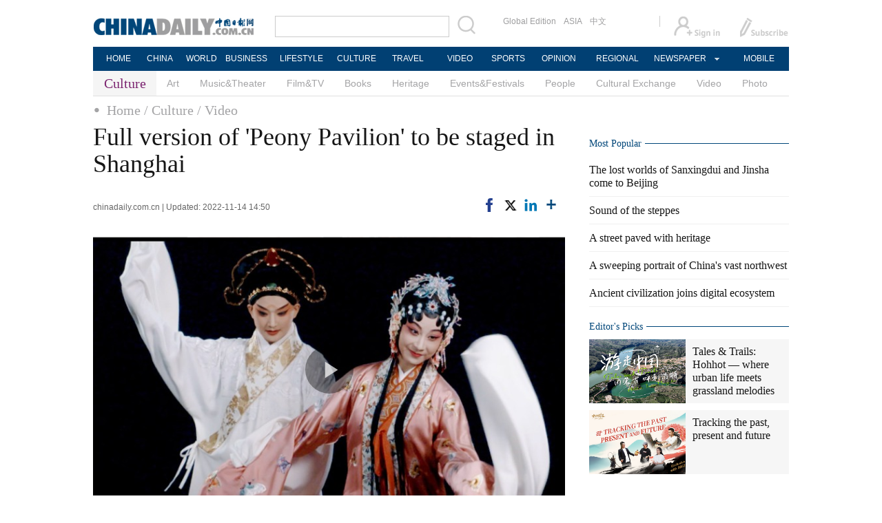

--- FILE ---
content_type: text/html;charset=UTF-8
request_url: https://www.chinadaily.com.cn/a/202211/14/WS6371e53aa31049175432990e.html
body_size: 11372
content:
<!DOCTYPE html PUBLIC "-//W3C//DTD XHTML 1.0 Transitional//EN" "http://www.w3.org/TR/xhtml1/DTD/xhtml1-transitional.dtd">

<html xmlns="http://www.w3.org/1999/xhtml">
  <head>
    <meta http-equiv="Content-Type" content="text/html; charset=utf-8" />
    <title>Full version of 'Peony Pavilion' to be staged in Shanghai - Chinadaily.com.cn</title>
    <meta name="keywords" content="Chinese opera,Peony Pavilion,Kunqu Opera" />
    <meta name="description" content="The upcoming production of by the Shanghai Kunqu Opera Troupe will present all 55 acts of the play over three sessions, spanning eight hours." />
    
      <meta property="og:xi" content="0" />
      <meta property="og:title" content="Full version of &#39;Peony Pavilion&#39; to be staged in Shanghai" />
      <meta property="og:recommend" content="0" />
      <meta property="og:url" content="https://www.chinadaily.com.cn/a/202211/14/WS6371e53aa31049175432990e.html" />
      <meta property="og:image" content="http://img2.chinadaily.com.cn/images/202211/14/6371e665a31049178c90771c.jpeg" />
      
      <meta name="twitter:card" content="summary_large_image" />
      <meta name="twitter:site" content="@ChinaDailyApp" />
      <meta name="twitter:title" content="Full version of &#39;Peony Pavilion&#39; to be staged in Shanghai" />
      <meta name="twitter:description" content="The upcoming production of by the Shanghai Kunqu Opera Troupe will present all 55 acts of the play over three sessions, spanning eight hours." />
      
        
        
        
        <meta name="twitter:image:src" content="http://img2.chinadaily.com.cn/images/202211/14/6371e665a31049178c90771e.jpeg" />
        
        
        
        <meta name="twitter:image" content="http://img2.chinadaily.com.cn/images/202211/14/6371e665a31049178c90771e.jpeg" />
      
      
      
      
      <meta name="shareImg" content="//img2.chinadaily.com.cn/images/202211/14/6371e665a31049178c90771c.jpeg" />
      <meta name="msapplication-TileImage" content="https://img2.chinadaily.com.cn/static/common/img/sharelogo2.jpg" />
      <link rel="apple-touch-icon-precomposed" href="https://img2.chinadaily.com.cn/static/common/img/sharelogo2.jpg" />
    
    <link rel="stylesheet" charset="utf-8" href="//img2.chinadaily.com.cn/static/2017www_culture_en/css/bootstrap.min.css?ver=2" />
    <link rel="stylesheet" charset="utf-8" href="//img2.chinadaily.com.cn/static/2017www_culture_en/css/layout.css?ver=20" />
    <link rel="stylesheet" type="text/css" href="//img2.chinadaily.com.cn/static/2017www_culture_en/css/r-public.css?var=15" />
    <link rel="stylesheet" type="text/css" href="//img2.chinadaily.com.cn/static/2017www_culture_en/css/r-content.css?var=21" />
    <link rel="stylesheet" charset="utf-8" href="//img2.chinadaily.com.cn/static/common/css/share_encontent.css?ver=2" />
    <script xml:space="preserve" src="//img2.chinadaily.com.cn/static/common/js/html5shiv.js"></script>
    <script xml:space="preserve" src="//img2.chinadaily.com.cn/static/common/js/respond.min.js"></script>
    <link href="//img2.chinadaily.com.cn/h5hack/respond-proxy.html" id="respond-proxy" rel="respond-proxy" />
    <meta name="viewport" content="width=device-width, initial-scale=1.0, minimum-scale=1.0, maximum-scale=1.0, user-scalable=no" />
   <script type="text/javascript" charset="utf-8" rel="stylesheet" xml:space="preserve" src="//img2.chinadaily.com.cn/static/common/js/jquery.min.js"></script>
    <script type="text/javascript" src="//www.chinadaily.com.cn/js/2020/qrcode.min.js" xml:space="preserve"></script><!--二维码生成-->
    <script language="javascript" type="text/javascript" xml:space="preserve" src="//img2.chinadaily.com.cn/static/2017www_culture_en/js/bootstrap.min.js"></script><!-- bootstrap js -->
    <script language="javascript" type="text/javascript" xml:space="preserve" src="//img2.chinadaily.com.cn/static/2017www_culture_en/js/public_content.js?v=36"></script>
      <script type="text/javascript" charset="utf-8" rel="stylesheet" xml:space="preserve" src="//img2.chinadaily.com.cn/static/common/js/share.js"></script>
    <script src="//share.chinadaily.com.cn/wxshare/js/jsonps.js" xml:space="preserve"></script>
    <script type="text/javascript" charset="utf-8" rel="stylesheet" xml:space="preserve" src="//img2.chinadaily.com.cn/static/common/js/jweixin-1.0.0.js"></script>

    <!--[if lt IE 9]>

<style type="text/css">
.swipe-p{
background:transparent;
filter:progid:DXImageTransform.Microsoft.gradient(startColorstr=#66000000,endColorstr=#66000000);
zoom: 1;
} 
.zhezhao{
background-color:#ddd;
}
</style>
<![endif]-->
    
      <meta name="articaltype" content="VIDEO" />
      <meta name="filetype" content="1" />
      <meta name="publishedtype" content="1" />
      <meta name="pagetype" content="1" />
      <meta name="catalogs" content="59b8d012a3108c54ed7dfc92" />
      <meta name="contentid" content="WS6371e53aa31049175432990e" />
      <meta name="publishdate" content="2022-11-14" />
      <meta name="editor" content="李平" />
      <meta name="author" content="李平" />
      <meta name="source" content="chinadaily.com.cn" />

      <!--来源-->
      <meta name="webterren_speical" content="spcd" />
      <meta name="sourcetype" content="spcd" />
    
  </head>

  <body>
     <div id="wx_image" style="display:none;">
      <img src="//www.chinadaily.com.cn/image_e/2020/logo_chinadaily.jpg" />
    </div>
    <div id="share_pic" style="margin:0 auto;display:none;">
      <img src="http://img2.chinadaily.com.cn/images/202211/14/6371e665a31049178c907720_w310.jpeg" />
      
    </div>
    
      <div class="r-phototitle">
        <!-- AdSame ShowCode: 新版英文2013.10.17 / 新英文内容页-18/2/6 / A1 Begin -->
       <!--   <script type="text/javascript" src="//same.chinadaily.com.cn/s?z=chinadaily&amp;c=2594" charset="gbk" ></script>	-->
        <!-- AdSame ShowCode: 新版英文2013.10.17 / 新英文内容页-18/2/6 / A1 End -->
      </div>
    
    
      <!-- begin响应式遮罩层-->
      <div class="zhezhao"></div>
      <!-- end 响应式遮罩 -->
      <!-- 响应式nav开始 -->
      <nav class="navbartop1">
        <div class="nav-fluid">
          <div class="yinyingceng"></div>
          <button type="button" class="navbutton1 res-m">
            <span class="icon-bar1"></span>
            <span class="icon-bar1"></span>
            <span class="icon-bar1"></span>
          </button>
        </div>
        <div class="img-center res-m">
          <a class="a-center" target="_top" href="//www.chinadaily.com.cn"><img src="//www.chinadaily.com.cn/image_e/2017/logo.png" alt="chinadaily" />
          </a>
        </div>
        <div class="fl-right res-m">
          <a href="//cn.chinadaily.com.cn" target="_top"><img src="//www.chinadaily.com.cn/image_e/2017/cnbut.png" /></a>
        </div>
      </nav>
      <!-- 响应式nav结束 -->
      <ul class="xiao-ul">
        <li><a href="https://newssearch.chinadaily.com.cn/en/search" target="_top"><span>Search</span></a></li>
        <li><a href="https://www.chinadaily.com.cn" target="_top">HOME</a></li>
        <li>
          <a href="https://www.chinadaily.com.cn/china" target="_top">CHINA</a>
        </li>
        <li>
          <a href="https://www.chinadaily.com.cn/world" target="_top">WORLD</a>
        </li>
        <li>
          <a href="https://www.chinadaily.com.cn/business" target="_top">BUSINESS</a>
        </li>
        <li>
          <a href="https://www.chinadaily.com.cn/life" target="_top">LIFESTYLE</a>
        </li>
        <li>
          <a href="https://www.chinadaily.com.cn/culture" target="_top">CULTURE</a>
        </li>
        <li>
          <a href="https://www.chinadaily.com.cn/travel" target="_top">TRAVEL</a>
        </li>
        <li><a href="https://www.chinadaily.com.cn/video" target="_blank">VIDEO</a></li>
        <li>
          <a href="https://www.chinadaily.com.cn/sports" target="_top">SPORTS</a>
        </li>
        <li>
          <a href="https://www.chinadaily.com.cn/opinion" target="_top">OPINION</a>
        </li>
        <li>
          <a href="https://www.chinadaily.com.cn/regional" target="_top">REGIONAL</a>
        </li>
        <li><a href="javascript:void(0)">NEWSPAPER</a></li>
        <li><a href="https://www.chinadaily.com.cn/e/static_e/newmedia" target="_top">MOBILE</a></li>
      </ul>
      <!-- pc头部 -->
      <div class="topBar">
        <div class="logo"><a target="_blank" href="//www.chinadaily.com.cn"><img src="https://www.chinadaily.com.cn/image_e/2016/logo_art.jpg" /></a></div>
        <div class="search">
          <form name="searchform" method="get" action="https://newssearch.chinadaily.com.cn/en/search" onsubmit="return do_search(this)" target="_blank">
            <input name="query" id="searchText" onfocus="clearword(this)" type="text" />
            <span><img src="https://www.chinadaily.com.cn/image_e/2016/fdj_art.gif" style="width:28px;;" onclick="javascript:searchform.submit()" /></span>
          </form>
          <script>
            //<![CDATA[
            function clearword(obj){ 
              obj.value = ''; 
            }
            //]]>
          </script>
        </div>
        <div class="channel">
          <span><a href="http://www.chinadailyglobal.com" target="_blank">Global Edition</a><a href="http://www.chinadailyasia.com/" target="_blank">ASIA</a></span>
          <span><a href="https://cn.chinadaily.com.cn" target="_blank">中文</a><a href="https://language.chinadaily.com.cn" target="_blank" style="display:none;">双语</a><a href="http://www.chinadaily.com.cn/chinawatch_fr/index.html" target="_blank" style="display:none;">Français</a></span>
        </div>
        <div class="topInfo"><a href="https://bbs.chinadaily.com.cn/forum/index.html" target="_blank" style="padding-right: 28px;"><img src="https://www.chinadaily.com.cn/image_e/2016/sign_ico_art.gif" /></a><a href="http://subscription.chinadaily.com.cn/" target="_blank"><img src="https://www.chinadaily.com.cn/image_e/2016/sub_ico_art.gif" /></a></div>
      </div>
      <!-- pc 菜单 -->
      <div class="topNav">
        <ul class="dropdown">
          <li style="width: 60px;"><a href="https://www.chinadaily.com.cn" target="_blank">HOME</a></li>
          <li style=" width:60px;"> <a href="https://www.chinadaily.com.cn/china" target="_blank">CHINA</a></li>
          <li style=" width:65px;">  <a href="https://www.chinadaily.com.cn/world" target="_blank">WORLD</a></li>
          <li style=" width:80px;"> <a href="https://www.chinadaily.com.cn/business" target="_blank">BUSINESS</a></li>
          <li style=" width:80px;"><a href="https://www.chinadaily.com.cn/life" target="_blank">LIFESTYLE</a></li>
          <li style=" width:75px;"> <a href="https://www.chinadaily.com.cn/culture" target="_blank">CULTURE</a></li>
          <li style=" width:75px;">  <a href="https://www.chinadaily.com.cn/travel" target="_blank">TRAVEL</a></li>
          <li style=" width:70px;"><a href="https://www.chinadaily.com.cn/video" target="_blank">VIDEO</a></li>
          <li style=" width:75x;"> <a href="https://www.chinadaily.com.cn/sports" target="_blank">SPORTS</a></li>
          <li style=" width:85px;">  <a href="https://www.chinadaily.com.cn/opinion" target="_blank">OPINION</a></li>
          <li style=" width:90px;"><a href="https://www.chinadaily.com.cn/regional" target="_blank">REGIONAL</a></li>
          <li class="newspaper"><a href="javascript:void(0);">NEWSPAPER</a>
            <ul class="sub_menu">
              <li><a href="http://newspress.chinadaily.net.cn" target="_blank" style="width:110px;">China Daily PDF</a></li>
              <li><a href="https://epaper.chinadaily.com.cn/china" target="_blank" style="width:130px;">China Daily E-paper</a></li>
            </ul>
          </li>
          <li style="width:75px;"><a href="https://www.chinadaily.com.cn/e/static_e/newmedia" target="_blank">MOBILE</a></li>
        </ul>
      </div>
    
    <!-- pc 二级菜单 -->
    <div class="topNav2_art"><span>Culture</span>
      <ul>
        <li>
          <a target="_top" shape="rect" href="//www.chinadaily.com.cn/culture/art">Art</a>
          </li>
        <li>
          <a target="_top" shape="rect" href="//www.chinadaily.com.cn/culture/musicandtheater">Music&amp;Theater</a>
          </li>
        <li>
          <a target="_top" shape="rect" href="//www.chinadaily.com.cn/culture/filmandtv">Film&amp;TV</a>
          </li>
        <li>
          <a target="_top" shape="rect" href="//www.chinadaily.com.cn/culture/books">Books</a>
          </li>
        <li>
          <a target="_top" shape="rect" href="//www.chinadaily.com.cn/culture/heritage">Heritage</a>
          </li>
        <li>
          <a target="_top" shape="rect" href="//www.chinadaily.com.cn/culture/eventandfestival">Events&amp;Festivals</a>
          </li>
        <li>
          <a target="_top" shape="rect" href="//www.chinadaily.com.cn/life/people">People</a>
          </li>
        <li>
          <a target="_top" shape="rect" href="//www.chinadaily.com.cn/culture/culturalexchange">Cultural Exchange</a>
          </li>
        <li>
          <a target="_top" shape="rect" href="//www.chinadaily.com.cn/culture/video">Video</a>
          </li>
        <li>
          <a target="_top" shape="rect" href="//www.chinadaily.com.cn/culture/photo">Photo</a>
          </li>
      </ul>
    </div>
    <!-- pc 当前栏目 -->
    <div class="topNav3_art"> <span id="bread-nav">
      
        
          <a shape="rect" href="//www.chinadaily.com.cn">Home</a>
          
          
        
      
      
        
          
          <a shape="rect" href="//www.chinadaily.com.cn/culture">/ Culture</a>
          
        
      
      
        
          
          
          <a shape="rect" href="//www.chinadaily.com.cn/culture/video">/ Video</a>
        
      
      </span></div>
    <!-- 响应式bread导航 -->
    <ol class="breadcrumb res-m" id="bread-nav1">
      
        
           <li><a shape="rect" href="//www.chinadaily.com.cn">Home</a></li>
          
          
        
      
      
        
          
          <li><a shape="rect" href="//www.chinadaily.com.cn/culture">Culture</a></li>
          
        
      
      
        
          
          
          <li><a shape="rect" href="//www.chinadaily.com.cn/culture/video">Video</a></li>
        
      
      <img src="//www.chinadaily.com.cn/image_e/2020/share/share.png" class="share-icon" alt="Share to ..." title="Share to ..." />
    </ol>
   <div class="navholder">    </div>
    <div class="breadholder">    </div>
    <!-- pc 主体开始 -->
    <div class="main_art">
      <div class="lft_art" id="lft-art">
        
      <h1>Full version of 'Peony Pavilion' to be staged in Shanghai</h1>
      <h2></h2>
      <div class="info">
        <span class="info_l">
          
          chinadaily.com.cn |
          Updated: 2022-11-14 14:50
        </span>
        <span class="info_r">
          <a title="facebook" style="cursor:pointer; " target="_blank" href="https://www.facebook.com/sharer.php?title=Full version of &#39;Peony Pavilion&#39; to be staged in Shanghai&amp;u=https://www.chinadaily.com.cn/a/202211/14/WS6371e53aa31049175432990e.html"><img src="https://www.chinadaily.com.cn/image_e/2020/facebook.png" height="17px" /></a>
          <a title="twitter" style="cursor:pointer;" target="_blank" href="https://twitter.com/share?text=Full version of &#39;Peony Pavilion&#39; to be staged in Shanghai&amp;url=https://www.chinadaily.com.cn/a/202211/14/WS6371e53aa31049175432990e.html"><img src="https://www.chinadaily.com.cn/image_e/2024/twitter.png" /></a>
          <a title="linkedin" style="cursor:pointer;" target="_blank" href="http://www.linkedin.com/shareArticle?mini=true&amp;title=Full version of &#39;Peony Pavilion&#39; to be staged in Shanghai&amp;url=https://www.chinadaily.com.cn/a/202211/14/WS6371e53aa31049175432990e.html"><img src="https://www.chinadaily.com.cn/image_e/2020/linkedin.png" /></a>
          <a title="More" class="more" style="cursor:pointer; "><img src="//www.chinadaily.com.cn/image_e/2017/more_art.gif" /></a>
        </span>

      </div>


      <div class="moreshare">
        <span class="closesharepc">Share<img src="https://www.chinadaily.com.cn/image_e/2020/timg.jpg" width="20px" height="20px" /></span>
        <a title="weibo" style="cursor:pointer;" target="_blank" href="https://service.weibo.com/share/share.php?appkey=2152474398&amp;type=3&amp;title=Full version of &#39;Peony Pavilion&#39; to be staged in Shanghai&amp;pic=http://img2.chinadaily.com.cn/images/202211/14/6371e665a31049178c90771c.jpeg&amp;url=https://www.chinadaily.com.cn/a/202211/14/WS6371e53aa31049175432990e.html"><img src="https://www.chinadaily.com.cn/image_e/2020/weibo.jpg" /></a>
        <a title="weixin" style="cursor:pointer;"><img src="https://www.chinadaily.com.cn/image_e/2020/weixin.jpg" id="weixinqrcode" /></a>
      </div>
      <div id="qrcode">
        <span>Share - WeChat<img src="https://www.chinadaily.com.cn/image_e/2020/timg.jpg" width="20px" height="20px" /></span>
        <div id="qrcodearea">
        </div>
      </div>
      <div class="share">
        <div class="share-core">
          <a title="weibo" target="_blank" href="https://service.weibo.com/share/share.php?appkey=2152474398&amp;type=3&amp;title=Full version of &#39;Peony Pavilion&#39; to be staged in Shanghai&amp;pic=http://img2.chinadaily.com.cn/images/202211/14/6371e665a31049178c90771c.jpeg&amp;url=https://www.chinadaily.com.cn/a/202211/14/WS6371e53aa31049175432990e.html"><img src="//www.chinadaily.com.cn/image_e/2020/share/weibo.png" /></a>
          <a title="facebook" target="_blank" href="https://www.facebook.com/sharer.php?title=Full version of &#39;Peony Pavilion&#39; to be staged in Shanghai&amp;u=https://www.chinadaily.com.cn/a/202211/14/WS6371e53aa31049175432990e.html"><img src="//www.chinadaily.com.cn/image_e/2020/share/facebook.png" /></a>
          <a title="twitter" target="_blank" href="https://twitter.com/share?text=Full version of &#39;Peony Pavilion&#39; to be staged in Shanghai&amp;url=https://www.chinadaily.com.cn/a/202211/14/WS6371e53aa31049175432990e.html"><img src="//www.chinadaily.com.cn/image_e/2020/share/twitter.png" /></a>
          <a title="linkedin" target="_blank" href="http://www.linkedin.com/shareArticle?mini=true&amp;title=Full version of &#39;Peony Pavilion&#39; to be staged in Shanghai&amp;url=https://www.chinadaily.com.cn/a/202211/14/WS6371e53aa31049175432990e.html"><img src="//www.chinadaily.com.cn/image_e/2020/share/linkedin.png" /></a>
          <a title="mail" target="_blank" href="mailto:?subject=Shared from Chinadaily.com.cn&amp;body=Full version of &#39;Peony Pavilion&#39; to be staged in Shanghai%0D%0Ahttps://www.chinadaily.com.cn/a/202211/14/WS6371e53aa31049175432990e.html"><img src="//www.chinadaily.com.cn/image_e/2020/share/mail.png" /></a>
          <!-- <a title="linkedin" th:href="'http://www.linkedin.com/shareArticle?mini=true&amp;title='+ ${story.title} + '&amp;url=' + ${story.url}" target="_blank"><img src="//www.chinadaily.com.cn/image_e/2020/share/browser.png"  /></a>
<a title="linkedin" th:href="'http://www.linkedin.com/shareArticle?mini=true&amp;title='+ ${story.title} + '&amp;url=' + ${story.url}" target="_blank"><img src="//www.chinadaily.com.cn/image_e/2020/share/more.png"  /></a>		-->
        </div>
        <div class="share-close">
          <span>CLOSE</span>
        </div>
      </div>
      <div id="Content">
        
          <iframe scrolling="no" frameborder="0" allowfullscreen="true" id="playerFrameP" src="https://v-hls.chinadaily.com.cn/playerv2/index.html?src=//v-hls.chinadaily.com.cn/stream/606633/3eff65d6-2913-45f6-ba21-3e3a64ba4de1/248029fc-a937-4a58-8e5f-8c2761d8705f_h.m3u8&amp;p=//img2.chinadaily.com.cn/images/202211/14/6371e665a31049178c90771e.jpeg&amp;l=en&amp;ra=16:9&amp;c=59b8d012a3108c54ed7dfc92&amp;s=WS6371e53aa31049175432990e&amp;d=20221114145012&amp;t=Full+version+of+%27Peony+Pavilion%27+to+be+staged+in+Shanghai"> </iframe>
        
        
        <p>The most celebrated masterpiece in traditional Chinese opera,<em> Peony Pavilion</em> has been adapted for Kunqu Opera many times over the past decades. The upcoming production by the Shanghai Kunqu Opera Troupe will present all 55 acts of the play over three sessions, spanning eight hours.</p>
        
      </div>
      
      
      
    

      <div class="selectpage">
        <!--移动分页-->
        
      </div>
    
        <!-- show more -->
        <!-- <div class="mb50">
<img src="img/more.jpg" width="685" height="23" /> </div> -->

       <!-- <th:block th:include="@{|/|}+'common/2017en' :: comments"/>	-->
        <!-- Related Stories -->

        <div class="mb20">
          <div class="bt2" style="margin-bottom:5px;"><b>Related Stories</b></div>
          <ul class="lis_art2">
            
              <li><a shape="rect" href="//www.chinadaily.com.cn/a/202211/05/WS6365cc34a3105ca1f2274338.html">Kunqu Opera wins global award</a></li>
            
            
              <li><a shape="rect" href="//www.chinadaily.com.cn/a/202208/29/WS630c1f31a310fd2b29e74b75.html">Remembering Lao She</a></li>
            
            
              <li><a shape="rect" href="//www.chinadaily.com.cn/a/202208/17/WS62fc2d34a310fd2b29e72952.html">Lead star of Kunqu Opera</a></li>
            
            
              <li><a shape="rect" href="//www.chinadaily.com.cn/a/202207/23/WS62db53c0a310fd2b29e6df65.html">Soulful symphony goes live again in Suzhou</a></li>
            
          </ul>
        </div>
        <!-- Photo -->
        <div class="mb20 r-phototitle">
          <div class="bt2" style="margin-bottom:15px;"><b>Photo</b></div>
          <div class="photo_art">
            <div style="clear:both; overflow:auto">
              
                
                  <div class="p_art">
                    <span><a target="_blank" shape="rect" href="//www.chinadaily.com.cn/a/202509/19/WS68ccf9b3a3108622abca1c04.html"><img width="227" height="158" src="//img2.chinadaily.com.cn/images/202509/19/68ccfbb7a3108622d641dd99.jpeg" /></a></span>
                    <a class="t_art" target="_blank" shape="rect" href="//www.chinadaily.com.cn/a/202509/19/WS68ccf9b3a3108622abca1c04.html">Shaanxi charms poets from afar</a>
                  </div>
                
                
                  <div class="p_art">
                    <span><a target="_blank" shape="rect" href="//www.chinadaily.com.cn/a/202509/18/WS68cbad77a3108622abca17f7.html"><img width="227" height="158" src="//img2.chinadaily.com.cn/images/202509/18/68cbad77a3108622d641c973.jpeg" /></a></span>
                    <a class="t_art" target="_blank" shape="rect" href="//www.chinadaily.com.cn/a/202509/18/WS68cbad77a3108622abca17f7.html">Paintings by leading 20th-century Chinese artist to go under the hammer</a>
                  </div>
                
                
                  <div class="p_art">
                    <span><a target="_blank" shape="rect" href="//www.chinadaily.com.cn/a/202509/18/WS68cba60fa3108622abca17df.html"><img width="227" height="158" src="//img2.chinadaily.com.cn/images/202509/18/68cba60fa3108622d641c820.jpeg" /></a></span>
                    <a class="t_art" target="_blank" shape="rect" href="//www.chinadaily.com.cn/a/202509/18/WS68cba60fa3108622abca17df.html">Acclaimed Chinese artist's paintings to be auctioned next month</a>
                  </div>
                
              
            </div>
            <div>
              
                
                
                
                
                  <div class="p_art">
                    <span><a target="_blank" shape="rect" href="//www.chinadaily.com.cn/a/202509/17/WS68ca334da3108622abca1415.html"><img width="227" height="158" src="//img2.chinadaily.com.cn/images/202509/17/68ca334da3108622d641b5b3.jpeg" /></a></span>
                    <a class="t_art" target="_blank" shape="rect" href="//www.chinadaily.com.cn/a/202509/17/WS68ca334da3108622abca1415.html">Young audiences engage with contemporary art</a>
                  </div>
                
                
                  <div class="p_art">
                    <span><a target="_blank" shape="rect" href="//www.chinadaily.com.cn/a/202509/17/WS68ca13b1a3108622abca131b.html"><img width="227" height="158" src="//img2.chinadaily.com.cn/images/202509/17/68ca13b1a3108622d641b0ec.jpeg" /></a></span>
                    <a class="t_art" target="_blank" shape="rect" href="//www.chinadaily.com.cn/a/202509/17/WS68ca13b1a3108622abca131b.html">Celebrating rural vitality in Jinshan</a>
                  </div>
                
                
                  <div class="p_art">
                    <span><a target="_blank" shape="rect" href="//www.chinadaily.com.cn/a/202509/16/WS68c913dfa3108622abca10ad.html"><img width="227" height="158" src="//img2.chinadaily.com.cn/images/202509/16/68c913dfa3108622d641a581.jpeg" /></a></span>
                    <a class="t_art" target="_blank" shape="rect" href="//www.chinadaily.com.cn/a/202509/16/WS68c913dfa3108622abca10ad.html">Cai Zhisong gallery bridges cultures in Shanghai</a>
                  </div>
                
              
            </div>
            <div>

            </div>
          </div>
        </div>

      </div>

      <div class="mai_r">
        
      <div class="mb20">
        <!-- AdSame ShowCode: 新版英文2013.10.17 / 新英文内容页-18/2/6 / C1 Begin -->
       <!--   <script type="text/javascript" src="//same.chinadaily.com.cn/s?z=chinadaily&amp;c=2599" charset="gbk" ></script>	-->
        <!-- AdSame ShowCode: 新版英文2013.10.17 / 新英文内容页-18/2/6 / C1 End -->
      </div>
    
        <div class="bt2"><b>Most Popular</b></div>
        <div>
            <script src="//www.chinadaily.com.cn/html/topnews/59b8d00fa3108c54ed7dfc07.js" xml:space="preserve"></script>

          <script xml:space="preserve">
            //<![CDATA[
            var num;
            document.write('<ul class=\"lisBox\">');
            for(var i=0;i<5;i++){
              num=i+1;
              document.write('<li><a href="'+cd_json[i].url+'" target="_blank">'+cd_json[i].title+'</a></li>');
            }
            document.write('</ul>');
            //]]>
          </script>
        </div>
        
      <div class="mb20">
        <!-- AdSame ShowCode: 新版英文2013.10.17 / 新英文内容页-18/2/6 / E1 Begin -->
       <!--   <script type="text/javascript" src="//same.chinadaily.com.cn/s?z=chinadaily&amp;c=2600" charset="gbk" ></script>	-->
        <!-- AdSame ShowCode: 新版英文2013.10.17 / 新英文内容页-18/2/6 / E1 End -->
      </div>
    
        <!--culture-editor's picks -->
        <div class="bt2"><b>
          <a target="_top" shape="rect" href="//www.chinadaily.com.cn/culture/editorspick">Editor&#39;s Picks</a>

          </b></div>
        <div class="tw4Box">
          
            
              <div class="tw4">
                <div class="tw4_p"><a target="_blank" shape="rect" href="//www.chinadaily.com.cn/a/202507/30/WS6889cf4ca310c26fd717c906.html"><img width="140" height="90" src="//img2.chinadaily.com.cn/images/202507/31/688aec9ca310c26f68947a08.jpeg" /></a></div>
                <div class="tw4_t"><a target="_blank" shape="rect" href="//www.chinadaily.com.cn/a/202507/30/WS6889cf4ca310c26fd717c906.html">Tales & Trails: Hohhot — where urban life meets grassland melodies</a></div>
              </div>
            
            
              <div class="tw4">
                <div class="tw4_p"><a target="_blank" shape="rect" href="//www.chinadaily.com.cn/a/202507/30/WS6889965ca310c26fd717c830.html"><img width="140" height="90" src="//img2.chinadaily.com.cn/images/202507/30/6889965ca310c26f689465d1.jpeg" /></a></div>
                <div class="tw4_t"><a target="_blank" shape="rect" href="//www.chinadaily.com.cn/a/202507/30/WS6889965ca310c26fd717c830.html">Tracking the past, present and future</a></div>
              </div>
            
          
        </div>
        <!-- Culture-Photo Gallery-->
        <div class="bt2"><b>
          <a target="_top" shape="rect" href="//www.chinadaily.com.cn/culture/photo">Photo Gallery</a>

          </b></div>
        <div class="tw_cul_Box">
          
            
              <div class="tw_cul_p"><a target="_blank" shape="rect" href="//www.chinadaily.com.cn/a/202509/19/WS68ccf9b3a3108622abca1c04.html"><img width="290" height="187" src="//img2.chinadaily.com.cn/images/202509/19/68ccfbb7a3108622d641dd99.jpeg" /></a></div>
              <div class="tw_cul_t"><a shape="rect" href="//www.chinadaily.com.cn/a/202509/19/WS68ccf9b3a3108622abca1c04.html">Shaanxi charms poets from afar</a></div>
            
          
        </div>
        <div class="tw6Box">
          
            
            
              <div class="tw6">
                <span class="tw6_p"><a target="_blank" shape="rect" href="//www.chinadaily.com.cn/a/202509/18/WS68cbad77a3108622abca17f7.html"><img width="140" height="90" src="//img2.chinadaily.com.cn/images/202509/18/68cbad77a3108622d641c973.jpeg" /></a></span>
                <span class="tw6_t"><a target="_blank" shape="rect" href="//www.chinadaily.com.cn/a/202509/18/WS68cbad77a3108622abca17f7.html">Paintings by leading 20th-century Chinese artist to go under the hammer</a></span>
              </div>
             
          
          
            
            
            
              <div class="tw6" style="margin-right:0px;">
                <span class="tw6_p"><a target="_blank" shape="rect" href="//www.chinadaily.com.cn/a/202509/18/WS68cba60fa3108622abca17df.html"><img width="140" height="90" src="//img2.chinadaily.com.cn/images/202509/18/68cba60fa3108622d641c820.jpeg" /></a></span>
                <span class="tw6_t"><a target="_blank" shape="rect" href="//www.chinadaily.com.cn/a/202509/18/WS68cba60fa3108622abca17df.html">Acclaimed Chinese artist's paintings to be auctioned next month</a></span>
              </div>
             
          

        </div>
        <!-- video -->
        <div class="bt2 video-pc"><b>
          <a target="_top" shape="rect" href="//www.chinadaily.com.cn/culture/video">Video</a>

          </b></div>
        <div class="tw_cul_Box video-pc">
          
            
              <div class="tw_cul_p"><a target="_blank" shape="rect" href="//www.chinadaily.com.cn/a/202509/20/WS68cdfc98a3108622abca1e2c.html"><img width="290" height="187" src="//img2.chinadaily.com.cn/images/202509/20/68cdfc98a3108622d641e8fb.jpeg" /></a></div>
              <div class="tw_cul_t"><a shape="rect" href="//www.chinadaily.com.cn/a/202509/20/WS68cdfc98a3108622abca1e2c.html">AI reanimates the elegant dance of a Dunhuang deity</a></div>
            
          
        </div>
        <div class="tw6Box video-pc">
          
            
            
              <div class="tw6">
                <span class="tw6_p"><a target="_blank" shape="rect" href="//www.chinadaily.com.cn/a/202509/19/WS68ccc449a3108622abca1b22.html"><img width="140" height="90" src="//img2.chinadaily.com.cn/images/202509/19/68ccc664a3108622d641d9e8.jpeg" /></a></span>
                <span class="tw6_t"><a target="_blank" shape="rect" href="//www.chinadaily.com.cn/a/202509/19/WS68ccc449a3108622abca1b22.html">A dialogue with science fiction writer Liu Cixin</a></span>
              </div>
             
          
          
            
            
            
              <div class="tw6" style="margin-right:0px;">
                <span class="tw6_p"><a target="_blank" shape="rect" href="//www.chinadaily.com.cn/a/202509/18/WS68cbf02fa3108622abca18cc.html"><img width="140" height="90" src="//img2.chinadaily.com.cn/images/202509/18/68cbf02fa3108622d641cdf8.jpeg" /></a></span>
                <span class="tw6_t"><a target="_blank" shape="rect" href="//www.chinadaily.com.cn/a/202509/18/WS68cbf02fa3108622abca18cc.html">A digital journey of joy in ancient Xi'an</a></span>
              </div>
             
          

        </div>
        
      <div class="mb20">
        <!-- AdSame ShowCode: 新版英文2013.10.17 / 新英文内容页-18/2/6 / C2 Begin -->
       <!--   <script type="text/javascript" src="//same.chinadaily.com.cn/s?z=chinadaily&amp;c=2601" charset="gbk" ></script>	-->
        <!-- AdSame ShowCode: 新版英文2013.10.17 / 新英文内容页-18/2/6 / C2 End -->
      </div>
    

        <!--Culture-Special Coverage -->
        <div class="bt2"><b>
          <a target="_top" shape="rect" href="//www.chinadaily.com.cn/culture/specialcoverage">Special Coverage</a>

          </b></div>
        <div class="tw6Box">
          
            
              <div class="tw6">
                <span class="tw6_p"><a target="_blank" shape="rect" href="//www.chinadaily.com.cn/a/202504/18/WS6801bc6aa3104d9fd382038d.html"><img width="140" height="90" src="//img2.chinadaily.com.cn/images/202504/18/6801bc6aa3104d9fd1563aeb.jpeg" /></a></span>
                <span class="tw6_t"><a target="_blank" shape="rect" href="//www.chinadaily.com.cn/a/202504/18/WS6801bc6aa3104d9fd382038d.html">15th Beijing International Film Festival</a></span>
              </div>
             
          
          
            
            
              <div class="tw6" style="margin-right:0px;">
                <span class="tw6_p"><a target="_blank" shape="rect" href="//www.chinadaily.com.cn/a/202501/23/WS6791ea79a310a2ab06ea8e69.html"><img width="140" height="90" src="//img2.chinadaily.com.cn/images/202501/23/6791fe2fa310a2ab87b5c53b.jpeg" /></a></span>
                <span class="tw6_t"><a target="_blank" shape="rect" href="//www.chinadaily.com.cn/a/202501/23/WS6791ea79a310a2ab06ea8e69.html">China Daily Spring Festival Special</a></span>
              </div>
             
          
        </div>

        <!-- Culture-Chinaculture-org 	5c94aa0da3104842260b2122 -->
        <div class="bt2">
          <b>
            <a href="http://en.chinaculture.org" target="_blank" shape="rect">Chinaculture.org</a>

            </b>
        </div>
        <img style="width:100%;clear:both;margin-bottom:10px;" src="//img2.chinadaily.com.cn/static/2017www_culture_en/img/v-3.jpg" />
        <div class="tw4Box">
          
            
              <div class="tw4">
                <div class="tw4_p"><a target="_blank" shape="rect" href="https://culturepedia.chinadaily.com.cn/#/articleDetailPage/1965251167519916032"><img width="140" height="90" src="//img2.chinadaily.com.cn/images/202509/09/68bf9faba3108622d6413c96.jpeg" /></a></div>
                <div class="tw4_t"><a target="_blank" shape="rect" href="https://culturepedia.chinadaily.com.cn/#/articleDetailPage/1965251167519916032" id="SCN0">What is the historical origin of China's Teachers' Day?</a></div>
              </div>
            
            
              <div class="tw4">
                <div class="tw4_p"><a target="_blank" shape="rect" href="https://culturepedia.chinadaily.com.cn/#/articleDetailPage/1952901891145691136"><img width="140" height="90" src="//img2.chinadaily.com.cn/images/202508/06/6892eb23a3108a99cc1391d0.jpeg" /></a></div>
                <div class="tw4_t"><a target="_blank" shape="rect" href="https://culturepedia.chinadaily.com.cn/#/articleDetailPage/1952901891145691136" id="SCN1">What did ancient Chinese people eat in summer?</a></div>
              </div>
            


        </div>
      </div>
    </div>
    
      <link rel="stylesheet" type="text/css" href="//img2.chinadaily.com.cn/static/common/css/public_eu.css?v=1222513143" />
      <!-- 响应式回顶部 -->
      <div data-am-widget="gotop" class="am-gotop am-gotop-fixed WIDGET-58db5c3d3f6a4d70c2315464 gotop am-no-layout am-active res-m">
        <span class="am-gotop-title">Top</span>
        <i class="am-gotop-icon am-icon-arrow-up gotop"></i>
      </div>
      <!-- 响应式回顶部结束 -->
      <!--pc回顶部-->
      <div class="hui-dingbu">
        <div class="ding-nei"><a href="">BACK TO THE TOP</a></div>
      </div>
      <!--show mobile手机显示pc页面返回mobile部分-->
      <div class="mobileView" id="mobileView">
        <div class="mobileView-language">
          <div class="mobileView-button mvl-english">
            English
          </div>
          <div class="mobileView-button mvl-chinese">
            <a href="https://cn.chinadaily.com.cn" target="_blank">中文</a>
          </div></div>
        <div class="mobileView-button mobileView-phone" onclick="transView()"><img src="//img2.chinadaily.com.cn/static/common/img/showmobilee.png" /></div>
      </div>

      <!--show mobile手机显示pc页面返回mobile部分- end -->
      <!--底部-->
      <div class="dibu-one"></div>
      <!--底部2-->
      <div class="topNav_art2">
        <ul class="dropdown" style="width:1010px; margin:0 auto;">
          <li style="width: 55px;"><a href="https://www.chinadaily.com.cn" target="_blank">HOME</a></li>
          <li style=" width:55px;"> <a href="https://www.chinadaily.com.cn/china" target="_blank">CHINA</a></li>
          <li style=" width:65px;">  <a href="https://www.chinadaily.com.cn/world" target="_blank">WORLD</a></li>
          <li style=" width:75px;"> <a href="https://www.chinadaily.com.cn/business" target="_blank">BUSINESS</a></li>
          <li style=" width:75px;"><a href="https://www.chinadaily.com.cn/life" target="_blank">LIFESTYLE</a></li>
          <li style=" width:70px;"> <a href="https://www.chinadaily.com.cn/culture" target="_blank">CULTURE</a></li>
          <li style=" width:70px;">  <a href="https://www.chinadaily.com.cn/travel" target="_blank">TRAVEL</a></li>
          <li style=" width:75px;"><a href="https://www.chinadaily.com.cn/video" target="_blank">VIDEO</a></li>
          <li style=" width:65px;"> <a href="https://www.chinadaily.com.cn/sports" target="_blank">SPORTS</a></li>
          <li style=" width:70px;">  <a href="https://www.chinadaily.com.cn/opinion" target="_blank">OPINION</a></li>
          <li style=" width:70px;"><a href="https://www.chinadaily.com.cn/regional" target="_blank">REGIONAL</a></li>
          <li class="newspaper"><a href="javascript:void(0);">NEWSPAPER</a>
            <ul class="sub_menu">
              <li><a href="http://newspress.chinadaily.net.cn" target="_blank" style="width:110px;">China Daily PDF</a></li>
              <li><a href="https://epaper.chinadaily.com.cn/china" target="_blank" style="width:130px;">China Daily E-paper</a></li>
            </ul>
          </li>
          <li><a href="https://www.chinadaily.com.cn/e/static_e/newmedia" target="_blank">MOBILE</a></li>
        </ul>
      </div>
      <!--底部3-->
      <div class="dibu-three">
        <div class="dibu-three-nei">
          <div class="three-left">
            <div class="lo-g"><a target="_blank" href="https://www.chinadaily.com.cn"><img src="https://www.chinadaily.com.cn/image_e/2016/sub/a-1.jpg" /></a></div>

            <div class="lo-a">Copyright 1995 - <script>
              //<![CDATA[
              var oTime = new Date();
              document.write(oTime.getFullYear());
              //]]>
              </script>. All rights reserved. The content (including but not limited to text, photo, multimedia information, etc) published in this site belongs to China Daily Information Co (CDIC). Without written authorization from CDIC, such content shall not be republished or used in any form. Note: Browsers with 1024*768 or higher resolution are suggested for this site.</div>

            <div class="lo-c"><span style="display:none;">License for publishing multimedia online <b><a href="//www.chinadaily.com.cn/2009image_e/permit2010.jpg" target="_blank">0108263</a></b></span><br />
              <br />
              Registration Number: 130349 <img src="//www.chinadaily.com.cn/image_e/2016/sub/a-2.jpg" /></div>
          </div>

          <div class="three-midd">
            <div class="midd-a"><a href="https://www.chinadaily.com.cn/e/static_e/about" target="_blank">About China Daily</a></div>

            <div class="midd-a"><a href="https://www.chinadaily.com.cn/e/static_e/advertiseonsite" target="_blank">Advertise on Site</a></div>

            <div class="midd-a"><a href="https://www.chinadaily.com.cn/e/static_e/contact" target="_blank">Contact Us</a></div>

            <div class="midd-a"><a href="http://chinadaily.zhiye.com/" target="_blank">Job Offer</a></div>

            <div class="midd-a"><a href="https://www.chinadaily.com.cn/static_e/Expat_Employment.html" target="_blank">Expat Employment</a></div>
          </div>

          <div class="three-right">
            <div class="right-a">FOLLOW US</div>

            <div class="right-b"><span><a href="http://www.facebook.com/chinadaily" target="_blank"><img src="https://www.chinadaily.com.cn/image_e/2016/sub/a-3.jpg" border="0" /></a></span> 

              <span><a href="https://twitter.com/ChinaDailyUSA" target="_blank"><img src="https://www.chinadaily.com.cn/image_e/2024/a-5.jpg?ver=2" border="0" /></a></span></div>
          </div>
        </div>
      </div>
      <!-- 响应式foot -->
      <footer class="mobile-foot">
        <div class="mobile-miscs res-m">
          <div class="showDesktop"><span class="showDesktop-English"><img src="//img2.chinadaily.com.cn/static/common/img/mEnglish.png" /></span>
            <span class="showDesktop-Chinese"><a href="//cn.chinadaily.com.cn"><img src="//img2.chinadaily.com.cn/static/common/img/mChinese.png" /></a></span>
            <span class="showDesktop-Desktop" id="showpc" onclick="transView()"><img src="//img2.chinadaily.com.cn/static/common/img/showDesktop.png" /></span></div>
          <p class="footer-p">
            Copyright 1995 - <script>
            //<![CDATA[ 
            var oTime = new Date();
            document.write(oTime.getFullYear());
            //]]>
            </script>. All rights reserved. The content (including but not limited to text, photo, multimedia information, etc) published in this site belongs to China Daily Information Co (CDIC). Without written authorization from CDIC, such content shall not be republished or used in any form.
          </p>
        </div>
      </footer>
      <!-- 响应式foot 结束-->
      <script type="text/javascript">
        //<![CDATA[
        var toggleBtn = document.getElementById('showpc');
        var vp = document.querySelector('meta[name=viewport]');
        var vpHtml = document.getElementById('showpc');
        vpHtml.style.display = 'display';
        var flag = 0;
        function transView(){
          var x = (flag) ? 'initial-scale=1' : 'width=1200';
          var  relax = (flag) ? 'none' : 'block';
          vp.setAttribute('content', x);
          document.getElementById("mobileView").style.display=relax;

          flag^=1;
        };
        /*toggleBtn.addEventListener('click',transView())*/

        //]]>
      </script> 
    
    
      <div style="display:none">
        <script type="text/javascript">
          //<![CDATA[
          document.write(unescape("%3Cscript src='//cl2.webterren.com/webdig.js?z=16' type='text/javascript'%3E%3C/script%3E"));
          //]]>
        </script>
        <script type="text/javascript">
          //<![CDATA[
          wd_paramtracker("_wdxid=000000000000000000000000000000000000000000")
          //]]>
        </script>
      </div>
      <!--心动统计系统 -->
      <script src="https://xd.cdurl.cn/xdsens/autotrack.js" type="text/javascript" data-config="{'host':'//xd.cdurl.cn/receiver', 'project':'Chinadailyvideo','token':'a5a00812e91149238d371a308cb61e40'}"></script>
    
    
      <div style="display:none;">
        <!--  <script src="//s13.cnzz.com/stat.php?id=3089622&amp;web_id=3089622" language="JavaScript"></script>	-->
        <!-- Start Alexa Certify Javascript -->
        <!--  <script type="text/javascript">
//<![CDATA[
_atrk_opts = { atrk_acct:"uM+9j1a8Dy00qn", domain:"chinadaily.com.cn",dynamic: true};
(function() { var as = document.createElement('script'); as.type = 'text/javascript'; as.async = true; as.src = "https://certify-js.alexametrics.com/atrk.js"; var s = document.getElementsByTagName('script')[0];s.parentNode.insertBefore(as, s); })();
//]]>
</script>
<noscript><img src="https://certify.alexametrics.com/atrk.gif?account=uM+9j1a8Dy00qn" style="display:none" height="1" width="1" alt="" /></noscript>	-->
        <!-- End Alexa Certify Javascript -->  
      </div>

    
    <!-- 视频框下iframe分享代码 start -->
    <script type="text/javascript" xml:space="preserve">
      //<![CDATA[
      $(document).ready(function () {
        setFrameHeight();

        function setFrameHeight(){
          if($("#playerFrame").length > 0){
            $("#playerFrame").css("height", $("#playerFrame").css("width").substring(0, $("#playerFrame").css("width").length -2) * 0.5625 + "px");
          }
        }

        $(window).resize(function(){
          setFrameHeight();
        });

        function is_weixin(){
          var ua = navigator.userAgent.toLowerCase();
          if(ua.match(/MicroMessenger/i)=="micromessenger") {
            return true;
          } else {
            return false;
          }
        }
        var url =location.href;
        if(is_weixin()){
          $.post('https://share.chinadaily.com.cn/wxshare/api/wxinit', {url:url}, function(data){
            wx.config({
              debug: false,
              appId: data.appid,
              timestamp: data.timestamp,
              nonceStr: data.noncestr,
              signature: data.sign,
              jsApiList: ['onMenuShareTimeline','onMenuShareAppMessage']
            }),
              wx.ready(function(){
              wx.onMenuShareTimeline({
                title: 'Full version of \'Peony Pavilion\' to be staged in Shanghai',
                link: url,
                imgUrl: 'http://img2.chinadaily.com.cn/images/202211/14/6371e665a31049178c907720.jpeg'
              });
              var data = {
                title: 'Full version of \'Peony Pavilion\' to be staged in Shanghai',
                desc: 'The upcoming production of by the Shanghai Kunqu Opera Troupe will present all 55 acts of the play over three sessions, spanning eight hours.',
                link: url,
                imgUrl: 'http://img2.chinadaily.com.cn/images/202211/14/6371e665a31049178c907720.jpeg'
              };
              wx.onMenuShareAppMessage(data);
            }),
              wx.error(function(res){
              console.log("微信验证失败!");
            })
          });
        }

      });
      function showAddressWindow(){
        $(".urlShareBox").toggle();  
      };
      function select(obj){
        $(obj).select(); 
      }
      function copyToClipBoard() {
        var s = $("#address").val();
        if (typeof(window.clipboardData) != "undefined" &&  window.clipboardData) {
          window.clipboardData.setData("Text", s);
          alert("Copy to clipboard！"+ "\n" + s);
        } else if (typeof(navigator.userAgent) != "undefined" && navigator.userAgent.indexOf("Opera") != -1) {
          window.location = s;
        } else if (typeof(window.netscape) != "undefined" && window.netscape) {
          try {
            netscape.security.PrivilegeManager.enablePrivilege("UniversalXPConnect");
          } catch (e) {
            alert("The browser you are using does not support this replication feature, use the Ctrl+C or right mouse...");
            //alert("被浏览器拒绝！\n请在浏览器地址栏输入'about:config'并回车\n然后将'signed.applets.codebase_principal_support'设置为'true'");
          }
          var clip = Components.classes['@mozilla.org/widget/clipboard;1'].createInstance(Components.interfaces.nsIClipboard);
          if (!clip)
            return;
          var trans = Components.classes['@mozilla.org/widget/transferable;1'].createInstance(Components.interfaces.nsITransferable);
          if (!trans)
            return;
          trans.addDataFlavor('text/unicode');
          var str = new Object();
          var len = new Object();
          var str = Components.classes["@mozilla.org/supports-string;1"].createInstance(Components.interfaces.nsISupportsString);
          var copytext = s;
          str.data = copytext;
          trans.setTransferData("text/unicode", str, copytext.length * 2);
          var clipid = Components.interfaces.nsIClipboard;
          if (!clip)
            return false;
          clip.setData(trans, null, clipid.kGlobalClipboard);
        }else{
          window.prompt("Copy to clipboard: Ctrl+C, Enter", s);
        }
      }
      //]]>
    </script>
    <!-- 视频框下iframe分享代码 end -->
     <!--ChinaCulture.org-->
     <div id="SCN" style="display:none;"></div>
    <script type="text/javascript" xml:space="preserve">
      //<![CDATA[
      function iFrameScn(){
        var oHref0 = document.getElementById("SCN0").getAttribute("href");
        var oHref1 = document.getElementById("SCN1").getAttribute("href"); 
        var oDiv =  document.getElementById("SCN");

              var oScnIframe = "<iframe src='" + oHref0 + "' style='display:none' ></iframe>" +"<iframe src='"+oHref1+"' style='display:none' ></iframe>";


        oDiv.innerHTML = oScnIframe;

      }
      iFrameScn();
            //]]>
    </script>
  </body>
  
       <script>
    //<![CDATA[
    document.addEventListener("DOMContentLoaded", function() {
      // 获取div#Content中的所有iframe
      const contentDiv = document.getElementById('Content');
      if (contentDiv) {
        const targetIframes = contentDiv.querySelectorAll("iframe");
        
        // 遍历并执行调整函数
        targetIframes.forEach(iframe => {
          adjustIframeContainerSize(iframe);
        });
      } else {
        console.warn('未找到div#Content元素');
      }
    });

    function adjustIframeContainerSize(iframe) {
      if (!iframe) {
        console.warn('未找到 iframe 元素');
        return;
      }

      // 获取iframe的ID
      const iframeId = iframe.id.replace(/[^a-zA-Z]/g, "");
      console.log(iframeId)
      let vr;

      // 根据不同ID设置不同的ra值
      if (iframeId === 'playerFrameN') {
        // 从src中提取ra参数
        const iframeSrc = iframe.src;
        console.log("当前 iframe 的 src:", iframeSrc);
        
        try {
          const videoUrl = new URL(iframeSrc);
          vr = videoUrl.searchParams.get("ra") || "16:9";
        } catch (e) {
          console.error("解析URL失败:", e);
          vr = "16:9"; // 解析失败时使用默认值
        }
      } else if (iframeId === 'playerFrameV') {
        // 固定为9:16
        vr = "9:16";
      } else if (iframeId === 'playerFrameP') {
        // 固定为16:9
        vr = "16:9";
      } else {
        // 对于其他ID的iframe，使用默认比例
        console.log(`未处理的iframe ID: ${iframe.id}，使用默认比例`);
        vr = "16:9";
        return; // 如果不需要处理其他ID的iframe，可以取消此行注释
      }

      console.log(`iframe ID: ${iframe.id}，使用的比例值:`, vr);

      // 解析宽高比
      const ratioParts = vr.split(":").map(Number);
      if (ratioParts.length !== 2 || isNaN(ratioParts[0]) || isNaN(ratioParts[1])) {
        console.error("无效的比例值，使用默认16:9");
        ratioParts = [16, 9];
      }
      const [videoW, videoH] = ratioParts;
      const videoRatio = videoW / videoH;

      // 调整iframe尺寸
      const parent = iframe.parentElement;
      if (!parent) {
        console.warn('iframe没有父元素');
        return;
      }
      
      const parentWidth = parent.offsetWidth;
      
      function isMobileDevice() {
        return /Android|webOS|iPhone|iPad|iPod|BlackBerry|IEMobile|Opera Mini/i.test(navigator.userAgent);
      }

      function updateContainerWidth() {
        if (isMobileDevice()) {
          console.log("这是移动设备");
          iframe.style.width = parentWidth + "px";
          iframe.style.height = parentWidth / videoRatio + "px";
        } else {
          console.log("这是PC/桌面设备");
          if (videoRatio > 1) {
            iframe.style.width = parentWidth + "px";
            iframe.style.height = parentWidth / videoRatio + "px";
          } else {
            iframe.style.width = parentWidth * 0.6 + "px";
            iframe.style.height = (parentWidth * 0.6) / videoRatio + "px";
          }
        }
        console.log(`width: ${iframe.style.width}, height: ${iframe.style.height}`);
      }

      updateContainerWidth();
      iframe.addEventListener("load", updateContainerWidth);
      // 监听窗口大小变化，重新调整尺寸
      window.addEventListener("resize", updateContainerWidth);
    }
    //]]>
</script>
    
</html>


--- FILE ---
content_type: text/css
request_url: https://culturepedia.chinadaily.com.cn/cd_chinaculture/website/web/assets/index-DiyEQcxP.css
body_size: 659
content:
:root,:host{--van-image-preview-index-text-color: var(--van-white);--van-image-preview-index-font-size: var(--van-font-size-md);--van-image-preview-index-line-height: var(--van-line-height-md);--van-image-preview-index-text-shadow: 0 1px 1px var(--van-gray-8);--van-image-preview-overlay-background: rgba(0, 0, 0, .9);--van-image-preview-close-icon-size: 5.86667vw;--van-image-preview-close-icon-color: var(--van-gray-5);--van-image-preview-close-icon-margin: var(--van-padding-md);--van-image-preview-close-icon-z-index: 1}.van-image-preview{position:fixed;top:0;left:0;width:100%;height:100%;max-width:none;background-color:transparent;transform:none}.van-image-preview__swipe{height:100%}.van-image-preview__swipe-item{display:flex;align-items:center;justify-content:center;overflow:hidden}.van-image-preview__cover{position:absolute;top:0;left:0}.van-image-preview__image,.van-image-preview__image-wrap{width:100%;transition-property:transform}.van-image-preview__image--vertical,.van-image-preview__image-wrap--vertical{width:auto;height:100%}.van-image-preview__image img,.van-image-preview__image-wrap img,.van-image-preview__image video,.van-image-preview__image-wrap video{-webkit-user-drag:none}.van-image-preview__image .van-image__error,.van-image-preview__image-wrap .van-image__error{top:30%;height:40%}.van-image-preview__image .van-image__error-icon,.van-image-preview__image-wrap .van-image__error-icon{font-size:9.6vw}.van-image-preview__image .van-image__loading,.van-image-preview__image-wrap .van-image__loading{background-color:transparent}.van-image-preview__index{position:absolute;top:var(--van-padding-md);left:50%;color:var(--van-image-preview-index-text-color);font-size:var(--van-image-preview-index-font-size);line-height:var(--van-image-preview-index-line-height);text-shadow:var(--van-image-preview-index-text-shadow);transform:translate(-50%)}.van-image-preview__overlay{background:var(--van-image-preview-overlay-background)}.van-image-preview__close-icon{position:absolute;z-index:var(--van-image-preview-close-icon-z-index);color:var(--van-image-preview-close-icon-color);font-size:var(--van-image-preview-close-icon-size)}.van-image-preview__close-icon--top-left{top:var(--van-image-preview-close-icon-margin);left:var(--van-image-preview-close-icon-margin)}.van-image-preview__close-icon--top-right{top:var(--van-image-preview-close-icon-margin);right:var(--van-image-preview-close-icon-margin)}.van-image-preview__close-icon--bottom-left{bottom:var(--van-image-preview-close-icon-margin);left:var(--van-image-preview-close-icon-margin)}.van-image-preview__close-icon--bottom-right{right:var(--van-image-preview-close-icon-margin);bottom:var(--van-image-preview-close-icon-margin)}


--- FILE ---
content_type: application/javascript
request_url: https://www.chinadaily.com.cn/html/topnews/59b8d00fa3108c54ed7dfc07.js
body_size: 1355
content:
var cd_json =[{"contentid":"http://global.chinadaily.com.cn/a/202601/19/WS696dd576a310d6866eb3484a.html","day":"","editorname":"","index":1,"nodename":"","pv":"45","title":"The lost worlds of Sanxingdui and Jinsha come to Beijing  ","topnum":"1","url":"http://global.chinadaily.com.cn/a/202601/19/WS696dd576a310d6866eb3484a.html"},{"contentid":"http://global.chinadaily.com.cn/a/202406/25/WS6679f925a31095c51c50a917.html","day":"","editorname":"","index":2,"nodename":"","pv":"35","title":"Sound of the steppes  ","topnum":"2","url":"http://global.chinadaily.com.cn/a/202406/25/WS6679f925a31095c51c50a917.html"},{"contentid":"http://global.chinadaily.com.cn/a/202406/26/WS667c1216a31095c51c50b00c.html","day":"","editorname":"","index":3,"nodename":"","pv":"20","title":"A street paved with heritage  ","topnum":"3","url":"http://global.chinadaily.com.cn/a/202406/26/WS667c1216a31095c51c50b00c.html"},{"contentid":"http://global.chinadaily.com.cn/a/202601/06/WS695c2b7fa310d6866eb32177.html","day":"","editorname":"","index":4,"nodename":"","pv":"15","title":"A sweeping portrait of China's vast northwest  ","topnum":"4","url":"http://global.chinadaily.com.cn/a/202601/06/WS695c2b7fa310d6866eb32177.html"},{"contentid":"http://africa.chinadaily.com.cn/a/202512/18/WS6943250da310d6866eb2f304.html","day":"","editorname":"","index":5,"nodename":"","pv":"10","title":"Ancient civilization joins digital ecosystem  ","topnum":"5","url":"http://africa.chinadaily.com.cn/a/202512/18/WS6943250da310d6866eb2f304.html"},{"contentid":"http://global.chinadaily.com.cn/a/201901/20/WS5c439ddda3106c65c34e56bc.html","day":"","editorname":"","index":6,"nodename":"","pv":"10","title":"24 Solar Terms: 6 things you may not know about Major Cold  ","topnum":"6","url":"http://global.chinadaily.com.cn/a/201901/20/WS5c439ddda3106c65c34e56bc.html"},{"contentid":"http://africa.chinadaily.com.cn/a/202601/19/WS696d79c0a310d6866eb34631.html","day":"","editorname":"","index":7,"nodename":"","pv":"8","title":"A new generation redefines the horizons of Sinology  ","topnum":"7","url":"http://africa.chinadaily.com.cn/a/202601/19/WS696d79c0a310d6866eb34631.html"},{"contentid":"http://global.chinadaily.com.cn/a/201801/30/WS5a6fdfc1a3106e7dcc137936.html","day":"","editorname":"","index":8,"nodename":"","pv":"8","title":"Five major works of Xu Beihong that shouldn't be missed  ","topnum":"8","url":"http://global.chinadaily.com.cn/a/201801/30/WS5a6fdfc1a3106e7dcc137936.html"},{"contentid":"http://global.chinadaily.com.cn/a/202601/19/WS696dd812a310d6866eb3485c.html","day":"","editorname":"","index":9,"nodename":"","pv":"7","title":"Gala rehearsal shows unstoppable momentum  ","topnum":"9","url":"http://global.chinadaily.com.cn/a/202601/19/WS696dd812a310d6866eb3485c.html"},{"contentid":"http://global.chinadaily.com.cn/a/202601/19/WS696ddd4ba310d6866eb34868.html","day":"","editorname":"","index":10,"nodename":"","pv":"6","title":"Celebrating Sichuan's musical roots  ","topnum":"10","url":"http://global.chinadaily.com.cn/a/202601/19/WS696ddd4ba310d6866eb34868.html"},{"contentid":"http://africa.chinadaily.com.cn/a/202601/19/WS696d7ce4a310d6866eb34639.html","day":"","editorname":"","index":11,"nodename":"","pv":"6","title":"Violinist turns practice into public lesson  ","topnum":"11","url":"http://africa.chinadaily.com.cn/a/202601/19/WS696d7ce4a310d6866eb34639.html"},{"contentid":"http://global.chinadaily.com.cn/a/202601/19/WS696df600a310d6866eb348a9.html","day":"","editorname":"","index":12,"nodename":"","pv":"5","title":"A retired TV host walks through the seasons of life  ","topnum":"12","url":"http://global.chinadaily.com.cn/a/202601/19/WS696df600a310d6866eb348a9.html"},{"contentid":"http://global.chinadaily.com.cn/a/202601/19/WS696de432a310d6866eb34884.html","day":"","editorname":"","index":13,"nodename":"","pv":"5","title":"A classic through young eyes  ","topnum":"13","url":"http://global.chinadaily.com.cn/a/202601/19/WS696de432a310d6866eb34884.html"},{"contentid":"http://global.chinadaily.com.cn/a/202106/02/WS60b72a40a31024ad0bac3211.html","day":"","editorname":"","index":14,"nodename":"","pv":"3","title":"TV series revisits CPC's early history  ","topnum":"14","url":"http://global.chinadaily.com.cn/a/202106/02/WS60b72a40a31024ad0bac3211.html"},{"contentid":"http://global.chinadaily.com.cn/a/202601/10/WS6961d6d9a310d6866eb330e4.html","day":"","editorname":"","index":15,"nodename":"","pv":"3","title":"Porcelain exchanges set the stage for cultural ties  ","topnum":"15","url":"http://global.chinadaily.com.cn/a/202601/10/WS6961d6d9a310d6866eb330e4.html"},{"contentid":"http://africa.chinadaily.com.cn/a/202601/17/WS696af088a310d6866eb344b1.html","day":"","editorname":"","index":16,"nodename":"","pv":"3","title":"Ancient script gets upgrade for digital age  ","topnum":"16","url":"http://africa.chinadaily.com.cn/a/202601/17/WS696af088a310d6866eb344b1.html"},{"contentid":"http://africa.chinadaily.com.cn/a/202601/08/WS695ecde1a310d6866eb3289b.html","day":"","editorname":"","index":17,"nodename":"","pv":"3","title":"Super idol rewrites the script  ","topnum":"17","url":"http://africa.chinadaily.com.cn/a/202601/08/WS695ecde1a310d6866eb3289b.html"},{"contentid":"http://global.chinadaily.com.cn/a/202408/09/WS66b600a9a3104e74fddb94b1.html","day":"","editorname":"","index":18,"nodename":"","pv":"3","title":"Studying Chinese acupuncture in UK  ","topnum":"18","url":"http://global.chinadaily.com.cn/a/202408/09/WS66b600a9a3104e74fddb94b1.html"},{"contentid":"http://africa.chinadaily.com.cn/a/202601/12/WS69642d62a310d6866eb331f4.html","day":"","editorname":"","index":19,"nodename":"","pv":"2","title":"Connecting ancient art with modern values  ","topnum":"19","url":"http://africa.chinadaily.com.cn/a/202601/12/WS69642d62a310d6866eb331f4.html"},{"contentid":"http://global.chinadaily.com.cn/a/202309/27/WS6513e814a310d2dce4bb82dd.html","day":"","editorname":"","index":20,"nodename":"","pv":"2","title":"Andy Lau's lawless Trans-Siberian train movie set to premiere  ","topnum":"20","url":"http://global.chinadaily.com.cn/a/202309/27/WS6513e814a310d2dce4bb82dd.html"}]